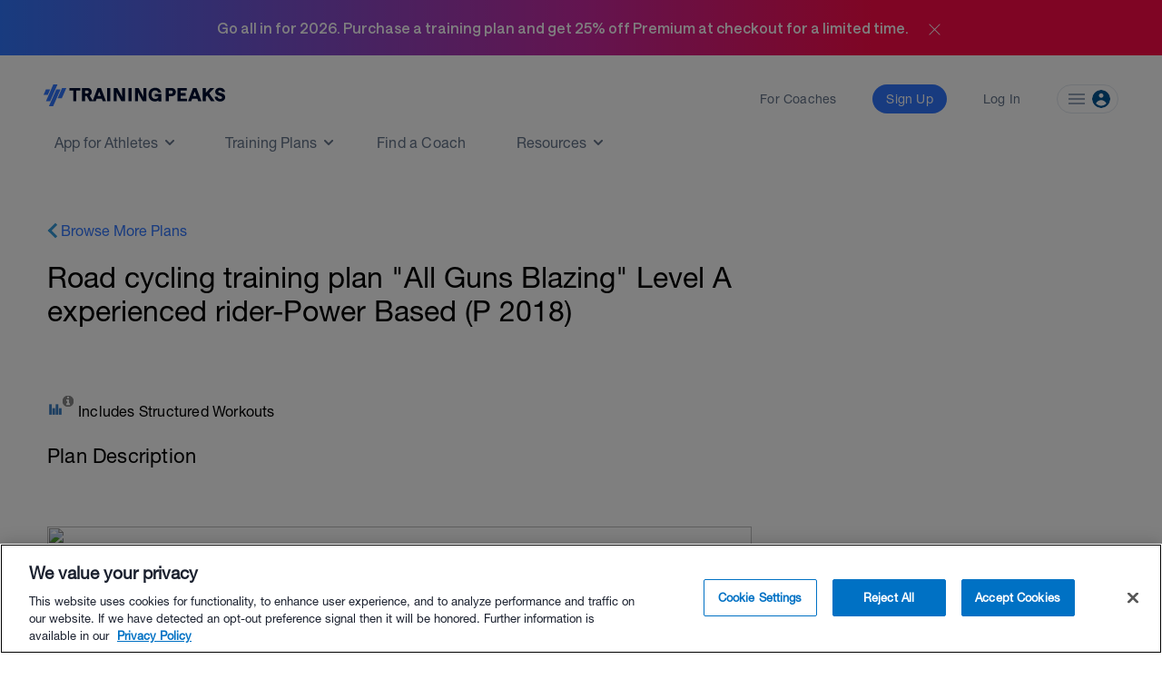

--- FILE ---
content_type: text/html; charset=utf-8
request_url: https://www.trainingpeaks.com/training-plans/cycling/road-cycling/tp-136073/stylesheet.css
body_size: 16737
content:
<!DOCTYPE html>
<html class="no-js" lang="en">
<head>
	<title>Road cycling training plan &quot;All Guns Blazing&quot; Level A experienced rider-Power Based (P 2018) | cycling Training Plan | TrainingPeaks</title>

	<meta name="viewport" content="width=device-width, initial-scale=1.0" />
	<meta charset="utf-8" />
	<meta http-equiv="x-ua-compatible" content="ie=edge">
	<meta name="description" content="h4 .fa font-size 48px line-height 48px color #666 h4 font-size 14px line-height 18px color #666 .hvr hover color #005893!important Getting ready for a" data-react-helmet="true">
	    <script>(function(w,d,s,l,i){w[l]=w[l]||[];w[l].push({'gtm.start':
    new Date().getTime(),event:'gtm.js'});var f=d.getElementsByTagName(s)[0],
    j=d.createElement(s),dl=l!='dataLayer'?'&l='+l:'';j.async=true;j.src=
    'https://www.googletagmanager.com/gtm.js?id='+i+dl;f.parentNode.insertBefore(j,f);
    })(window,document,'script','dataLayer','GTM-W8X7NZG');</script>

	<script src="https://cdn.jsdelivr.net/npm/@eppo/js-client-sdk@latest/dist/eppo-sdk.min.js"></script>
	<script src="/training-plan-assets/lib/unsupported-browser.js"></script>
	<script src="https://assets.trainingpeaks.com/js/common-3.js"></script>
	<script src="https://code.jquery.com/jquery-3.6.0.min.js"integrity="sha256-/xUj+3OJU5yExlq6GSYGSHk7tPXikynS7ogEvDej/m4=" crossorigin="anonymous"></script>
	<script src="/training-plan-assets/lib/tooltipster.bundle.min.js"></script>

	

<meta property="og:title" content="Road cycling training plan &quot;All Guns Blazing&quot; Level A experienced rider-Power Based (P 2018)">
<meta property="og:image" content="https://userdata.trainingpeaks.com/73418/coach-profile/profile-images/636979054089615773-300x300.jpg">
<meta property="og:url" content="https://www.trainingpeaks.com/training-plans/cycling/road-cycling/tp-136073/road-cycling-training-plan-all-guns-blazing-level-a-experienced-rider-power-base">
<meta property="og:type" content="website">

<meta name="twitter:title" content="Road cycling training plan &quot;All Guns Blazing&quot; Level A experienced rider-Power Based (P 2018)">
<meta name="twitter:image" content="https://userdata.trainingpeaks.com/73418/coach-profile/profile-images/636979054089615773-300x300.jpg">
<meta name="twitter:card" content="summary_large_image">

	<link rel="apple-touch-icon" sizes="152x152" href="https://assets.trainingpeaks.com/favicons/apple-touch-icon-152x152.png">

	<link href="/training-plan-assets/favicon.ico" rel="shortcut icon" type="image/x-icon" />
	<link rel="canonical" href="https://www.trainingpeaks.com/training-plans/cycling/road-cycling/tp-136073/stylesheet.css">

	
	<link href="https://assets.trainingpeaks.com/css/trainingpeaks-2.2.8.min.css" rel="stylesheet" />

	<link rel='stylesheet' href='https://tp-front-end.trainingpeaks.com/pattern-library/v5/css/pattern-library-common.css' />
	<script src="https://assets.trainingpeaks.com/js/modernizr-custom.js"></script>
	<link rel="stylesheet" href="/training-plan-assets/css/styles.css" />

	
<script type="text/javascript">
	var _rollbarConfig = {
		accessToken: "14ccf886dcf9481aa5c30327c6a9ec92",
		hostWhiteList: ["https://www.trainingpeaks.com","https://www.dev.trainingpeaks.com","https://www.sandbox.trainingpeaks.com"],
		captureUncaught: true,
		payload: {
            environment: "Production",
            client: {
                javascript: {
                    source_map_enabled: true,
                    code_version: "trunk-9f3add6",
					guess_uncaught_frames: true
                }
            }
		}
	};
	// Rollbar Snippet
	!function(r){function o(n){if(e[n])return e[n].exports;var t=e[n]={exports:{},id:n,loaded:!1};return r[n].call(t.exports,t,t.exports,o),t.loaded=!0,t.exports}var e={};return o.m=r,o.c=e,o.p="",o(0)}([function(r,o,e){"use strict";var n=e(1),t=e(4);_rollbarConfig=_rollbarConfig||{},_rollbarConfig.rollbarJsUrl=_rollbarConfig.rollbarJsUrl||"https://cdnjs.cloudflare.com/ajax/libs/rollbar.js/2.14.4/rollbar.min.js",_rollbarConfig.async=void 0===_rollbarConfig.async||_rollbarConfig.async;var a=n.setupShim(window,_rollbarConfig),l=t(_rollbarConfig);window.rollbar=n.Rollbar,a.loadFull(window,document,!_rollbarConfig.async,_rollbarConfig,l)},function(r,o,e){"use strict";function n(r){return function(){try{return r.apply(this,arguments)}catch(r){try{console.error("[Rollbar]: Internal error",r)}catch(r){}}}}function t(r,o){this.options=r,this._rollbarOldOnError=null;var e=s++;this.shimId=function(){return e},window&&window._rollbarShims&&(window._rollbarShims[e]={handler:o,messages:[]})}function a(r,o){var e=o.globalAlias||"Rollbar";if("object"==typeof r[e])return r[e];r._rollbarShims={},r._rollbarWrappedError=null;var t=new p(o);return n(function(){o.captureUncaught&&(t._rollbarOldOnError=r.onerror,i.captureUncaughtExceptions(r,t,!0),i.wrapGlobals(r,t,!0)),o.captureUnhandledRejections&&i.captureUnhandledRejections(r,t,!0);var n=o.autoInstrument;return(void 0===n||n===!0||"object"==typeof n&&n.network)&&r.addEventListener&&(r.addEventListener("load",t.captureLoad.bind(t)),r.addEventListener("DOMContentLoaded",t.captureDomContentLoaded.bind(t))),r[e]=t,t})()}function l(r){return n(function(){var o=this,e=Array.prototype.slice.call(arguments,0),n={shim:o,method:r,args:e,ts:new Date};window._rollbarShims[this.shimId()].messages.push(n)})}var i=e(2),s=0,d=e(3),c=function(r,o){return new t(r,o)},p=d.bind(null,c);t.prototype.loadFull=function(r,o,e,t,a){var l=function(){var o;if(void 0===r._rollbarDidLoad){o=new Error("rollbar.js did not load");for(var e,n,t,l,i=0;e=r._rollbarShims[i++];)for(e=e.messages||[];n=e.shift();)for(t=n.args||[],i=0;i<t.length;++i)if(l=t[i],"function"==typeof l){l(o);break}}"function"==typeof a&&a(o)},i=!1,s=o.createElement("script"),d=o.getElementsByTagName("script")[0],c=d.parentNode;s.crossOrigin="",s.src=t.rollbarJsUrl,e||(s.async=!0),s.onload=s.onreadystatechange=n(function(){if(!(i||this.readyState&&"loaded"!==this.readyState&&"complete"!==this.readyState)){s.onload=s.onreadystatechange=null;try{c.removeChild(s)}catch(r){}i=!0,l()}}),c.insertBefore(s,d)},t.prototype.wrap=function(r,o,e){try{var n;if(n="function"==typeof o?o:function(){return o||{}},"function"!=typeof r)return r;if(r._isWrap)return r;if(!r._rollbar_wrapped&&(r._rollbar_wrapped=function(){e&&"function"==typeof e&&e.apply(this,arguments);try{return r.apply(this,arguments)}catch(e){var o=e;throw"string"==typeof o&&(o=new String(o)),o._rollbarContext=n()||{},o._rollbarContext._wrappedSource=r.toString(),window._rollbarWrappedError=o,o}},r._rollbar_wrapped._isWrap=!0,r.hasOwnProperty))for(var t in r)r.hasOwnProperty(t)&&(r._rollbar_wrapped[t]=r[t]);return r._rollbar_wrapped}catch(o){return r}};for(var u="log,debug,info,warn,warning,error,critical,global,configure,handleUncaughtException,handleUnhandledRejection,captureDomContentLoaded,captureLoad".split(","),f=0;f<u.length;++f)t.prototype[u[f]]=l(u[f]);r.exports={setupShim:a,Rollbar:p}},function(r,o){"use strict";function e(r,o,e){if(r){var t;"function"==typeof o._rollbarOldOnError?t=o._rollbarOldOnError:r.onerror&&!r.onerror.belongsToShim&&(t=r.onerror,o._rollbarOldOnError=t);var a=function(){var e=Array.prototype.slice.call(arguments,0);n(r,o,t,e)};a.belongsToShim=e,r.onerror=a}}function n(r,o,e,n){r._rollbarWrappedError&&(n[4]||(n[4]=r._rollbarWrappedError),n[5]||(n[5]=r._rollbarWrappedError._rollbarContext),r._rollbarWrappedError=null),o.handleUncaughtException.apply(o,n),e&&e.apply(r,n)}function t(r,o,e){if(r){"function"==typeof r._rollbarURH&&r._rollbarURH.belongsToShim&&r.removeEventListener("unhandledrejection",r._rollbarURH);var n=function(r){var e=r.reason,n=r.promise,t=r.detail;!e&&t&&(e=t.reason,n=t.promise),o&&o.handleUnhandledRejection&&o.handleUnhandledRejection(e,n)};n.belongsToShim=e,r._rollbarURH=n,r.addEventListener("unhandledrejection",n)}}function a(r,o,e){if(r){var n,t,a="EventTarget,Window,Node,ApplicationCache,AudioTrackList,ChannelMergerNode,CryptoOperation,EventSource,FileReader,HTMLUnknownElement,IDBDatabase,IDBRequest,IDBTransaction,KeyOperation,MediaController,MessagePort,ModalWindow,Notification,SVGElementInstance,Screen,TextTrack,TextTrackCue,TextTrackList,WebSocket,WebSocketWorker,Worker,XMLHttpRequest,XMLHttpRequestEventTarget,XMLHttpRequestUpload".split(",");for(n=0;n<a.length;++n)t=a[n],r[t]&&r[t].prototype&&l(o,r[t].prototype,e)}}function l(r,o,e){if(o.hasOwnProperty&&o.hasOwnProperty("addEventListener")){for(var n=o.addEventListener;n._rollbarOldAdd&&n.belongsToShim;)n=n._rollbarOldAdd;var t=function(o,e,t){n.call(this,o,r.wrap(e),t)};t._rollbarOldAdd=n,t.belongsToShim=e,o.addEventListener=t;for(var a=o.removeEventListener;a._rollbarOldRemove&&a.belongsToShim;)a=a._rollbarOldRemove;var l=function(r,o,e){a.call(this,r,o&&o._rollbar_wrapped||o,e)};l._rollbarOldRemove=a,l.belongsToShim=e,o.removeEventListener=l}}r.exports={captureUncaughtExceptions:e,captureUnhandledRejections:t,wrapGlobals:a}},function(r,o){"use strict";function e(r,o){this.impl=r(o,this),this.options=o,n(e.prototype)}function n(r){for(var o=function(r){return function(){var o=Array.prototype.slice.call(arguments,0);if(this.impl[r])return this.impl[r].apply(this.impl,o)}},e="log,debug,info,warn,warning,error,critical,global,configure,handleUncaughtException,handleUnhandledRejection,_createItem,wrap,loadFull,shimId,captureDomContentLoaded,captureLoad".split(","),n=0;n<e.length;n++)r[e[n]]=o(e[n])}e.prototype._swapAndProcessMessages=function(r,o){this.impl=r(this.options);for(var e,n,t;e=o.shift();)n=e.method,t=e.args,this[n]&&"function"==typeof this[n]&&("captureDomContentLoaded"===n||"captureLoad"===n?this[n].apply(this,[t[0],e.ts]):this[n].apply(this,t));return this},r.exports=e},function(r,o){"use strict";r.exports=function(r){return function(o){if(!o&&!window._rollbarInitialized){r=r||{};for(var e,n,t=r.globalAlias||"Rollbar",a=window.rollbar,l=function(r){return new a(r)},i=0;e=window._rollbarShims[i++];)n||(n=e.handler),e.handler._swapAndProcessMessages(l,e.messages);window[t]=n,window._rollbarInitialized=!0}}}}]);
	// End Rollbar Snippet
</script>

	
	<script type="text/javascript">
		window['_sampleWorkoutsData'] = [{"workoutDay":"2017-02-07T00:00:00","workoutId":2,"iconCssClass":"icon-bike","formattedPlannedDuration":"01:15:00","plannedDistance":0,"plannedDistanceUnits":"","plannedTss":48.4,"title":"Small ring ride with spikes every 6 minutes (power)","description":"In your small ring get a good 15-20 minute warm-up in then do the following:\u003Cbr\u003EEvery 6 minutes do one minute at an 100-110% of your FTP. The interval can be on a climb or on the flats as long as the target power is reached.\u003Cbr\u003ELeave 15 minutes at the end of the ride for a cool down.","hasStructure":true,"polylineSvgPoints":"0 1000, 0 636, 267 636, 267 1000, 267 0, 280 0, 280 1000, 280 500, 360 500, 360 1000, 360 0, 373 0, 373 1000, 373 500, 453 500, 453 1000, 453 0, 467 0, 467 1000, 467 500, 547 500, 547 1000, 547 0, 560 0, 560 1000, 560 500, 640 500, 640 1000, 640 0, 653 0, 653 1000, 653 500, 733 500, 733 1000, 733 0, 747 0, 747 1000, 747 636, 1000 636, 1000 1000"},{"workoutDay":"2017-02-08T00:00:00","workoutId":5,"iconCssClass":"icon-crosstrain","formattedPlannedDuration":"00:30:00","plannedDistance":0,"plannedDistanceUnits":"","plannedTss":0,"title":"Core Workout of Choice","description":"","hasStructure":false,"polylineSvgPoints":""},{"workoutDay":"2017-02-08T00:00:00","workoutId":2,"iconCssClass":"icon-bike","formattedPlannedDuration":"01:15:00","plannedDistance":0,"plannedDistanceUnits":"","plannedTss":33.2,"title":"Rollers or Flat ride w/spin-ups (power)","description":"On a course of your choice do 5x1 minute spin-ups. The spin-ups will start by shifting into one gear easier than what feels natural, spin this for 20 seconds then shift into an easier gear. Continue to shift every 20 seconds for the duration of the interval.\u003Cbr\u003E\u003Cbr\u003EThe idea is to train your legs to produce power even at the highest RPM ranges. Really try to keep your body relaxed and the pressure on the pedals.","hasStructure":true,"polylineSvgPoints":"0 1000, 0 556, 533 556, 533 1000, 533 167, 538 167, 538 1000, 538 78, 542 78, 542 1000, 542 0, 547 0, 547 1000, 547 389, 613 389, 613 1000, 613 167, 618 167, 618 1000, 618 78, 622 78, 622 1000, 622 0, 627 0, 627 1000, 627 389, 693 389, 693 1000, 693 167, 698 167, 698 1000, 698 78, 702 78, 702 1000, 702 0, 707 0, 707 1000, 707 389, 773 389, 773 1000, 773 167, 778 167, 778 1000, 778 78, 782 78, 782 1000, 782 0, 787 0, 787 1000, 787 389, 853 389, 853 1000, 853 167, 858 167, 858 1000, 858 78, 862 78, 862 1000, 862 0, 867 0, 867 1000, 867 556, 1000 556, 1000 1000"},{"workoutDay":"2017-02-09T00:00:00","workoutId":2,"iconCssClass":"icon-bike","formattedPlannedDuration":"01:45:00","plannedDistance":0,"plannedDistanceUnits":"","plannedTss":106.5,"title":"Alternating Tempo, 20 minutes, CP45-60","description":"Alternating Tempo: On a flat road, Warm up well. Once warmed-up ride 18 minutes, alternating from CP60/100 FTP to CP45/110 FTP every 6 minutes. 85-100 rpm.\u003Cbr\u003E\u003Cbr\u003ECP=Critical Power: The amount of time you can maintain at a given intensity. Example, CP60 would be the max effort you could maintain for 60 minutes.","hasStructure":true,"polylineSvgPoints":"0 1000, 0 636, 267 636, 267 1000, 267 91, 347 91, 347 1000, 347 0, 427 0, 427 1000, 427 91, 507 91, 507 1000, 507 318, 733 318, 733 1000, 733 636, 1000 636, 1000 1000"},{"workoutDay":"2017-02-10T00:00:00","workoutId":2,"iconCssClass":"icon-bike","formattedPlannedDuration":"03:15:00","plannedDistance":0,"plannedDistanceUnits":"","plannedTss":152.3,"title":"Slow burn\u002Bclimb","description":"Zone 2 @ 80-85 rpm\u0027s avg with 5 miles of mild climbing.","hasStructure":true,"polylineSvgPoints":"0 1000, 0 467, 103 467, 103 1000, 103 0, 769 0, 769 1000, 769 467, 1000 467, 1000 1000"},{"workoutDay":"2017-02-11T00:00:00","workoutId":2,"iconCssClass":"icon-bike","formattedPlannedDuration":"03:40:00","plannedDistance":0,"plannedDistanceUnits":"","plannedTss":132.4,"title":"Endurance Combo (low rpm)","description":"Warm-up in small ring for 30-45 minutes.\u003Cbr\u003EOn flat to slightly rolling course do the following:\u003Cbr\u003EIn your big ring, shift between a normal gear at 88-92 rpms and one to two gears harder at 80-84 rpm\u0027s. Shift every 4-6 minutes. Continue shifting between gears for 1 hr. Your power will and should spike when using your larger gearing.","hasStructure":true,"polylineSvgPoints":"0 1000, 0 500, 205 500, 205 1000, 205 0, 232 0, 232 1000, 232 0, 250 0, 250 1000, 250 0, 277 0, 277 1000, 277 0, 295 0, 295 1000, 295 0, 323 0, 323 1000, 323 0, 341 0, 341 1000, 341 0, 368 0, 368 1000, 368 0, 386 0, 386 1000, 386 0, 414 0, 414 1000, 414 0, 432 0, 432 1000, 432 0, 459 0, 459 1000, 459 0, 477 0, 477 1000, 477 500, 1000 500, 1000 1000"},{"workoutDay":"2017-02-12T00:00:00","workoutId":2,"iconCssClass":"icon-bike","formattedPlannedDuration":"03:15:00","plannedDistance":0,"plannedDistanceUnits":"","plannedTss":117.1,"title":"3five short tempo","description":"After a good warm up attack at a high endurance speed. Drive hard into corners, sprint over the top of the hills etc. The key to this workout is to maintain a good tempo through the entire effort, even after making a gut busting push over the crest of a climb. Max effort should be high zone 4!\u003Cbr\u003EYou will do 3x5 minute intervals. The rest phase is up to you; just make sure you are rested well enough to put in a good 5 minute interval.","hasStructure":true,"polylineSvgPoints":"0 1000, 0 619, 231 619, 231 1000, 231 0, 256 0, 256 1000, 256 476, 333 476, 333 1000, 333 0, 359 0, 359 1000, 359 476, 436 476, 436 1000, 436 0, 462 0, 462 1000, 462 476, 538 476, 538 1000, 538 619, 1000 619, 1000 1000"}];
		window['_planStartDate'] = "2017-02-06T00:00:00";
		window['_planLength'] = 12;
	</script>

	<script type="application/ld+json" id="plan-linked-data">

		{
		"@context": "http://schema.org",
		"@type": "Product",
		"name": "Road cycling training plan &quot;All Guns Blazing&quot; Level A experienced rider-Power Based (P 2018)",
		"sku": "TP-136073",
		"description": "h4 .fa {font-size:48px;line-height:48px;color:#666;}h4{font-size:14px;line-height:18px;color:#666;}.hvr:hover{color:#005893!important;}Getting ready for a Grand Fondo? This plan will train you for your next Grand Fondo in just 12 weeksJust how strong, fast and epic can you be!? Good news, we have created a training plan to find out the answer. As Phil Liggett would say &#x201C;prepare to reach deep into your bag of courage&#x201D;, this plan is designed to push you and takes into account that you have the time, lifestyle and health needed to make cycling your main focus for the duration of the plan. This plan will focus on the big 3 elements of successful all-around cycling performance: endurance, climbing and power at threshold/FTP. We encourage you to use this plan after a successful build period as you start to pursue your top form&quot;It never gets easy, you only get faster!&#x201D; Greg Lemond To some these words are daunting, to you, these words are inspirational. As a cyclist, you like a challenge, you like to push and you certainly want to go faster! This plan has been prepared for experienced competitive riders (40&#x2B; years old) that have the time required to achieve their ultimate fitness. Through the course of this training program you will be challenged, pushed and reworded with a new level of fitness perfect to apply to your next big event.Get Started NowDownload Detailed Plan Brief Push yourself Take advantage of new training tech&#x9;Start TrainingPlan Features:Complete workout calendar Reusable Power Friendly Built with Workout Builder Filled with heart",
		"category": "cycling training plan",
		"url": "https://www.trainingpeaks.com/training-plans/cycling/road-cycling/tp-136073/road-cycling-training-plan-all-guns-blazing-level-a-experienced-rider-power-base",
		"offers": {
		"@type": "Offer",
		"url": "https://www.trainingpeaks.com/training-plans/cycling/road-cycling/tp-136073/road-cycling-training-plan-all-guns-blazing-level-a-experienced-rider-power-base",
		"price": "150.0",
		"priceCurrency": "USD",
		"availability": "http://schema.org/InStock"
		}
		}
	</script>



	<script type="text/javascript">
	var TpAppConfig = (function() {

		var config = {
			"homeSecureUrl": 'https://home.trainingpeaks.com',
			"tpApiUrlBase": 'https://tpapi.trainingpeaks.com'
		}

		return {
			getHomeSecureUrl: function () {
				return config.homeSecureUrl;
			},
			getTpApiUrlBase: function() {
				return config.tpApiUrlBase;
			}
		};
	})();
</script>


	<meta id="EPPO_API_KEY" name="EppoApiKey" content="zFd-Va4dAEmnA9qF4S4-ajfpBLnHT1DhdtdBW1K6MT8" />

</head>


<body class="no-js training-plan" style="font-family: HNR, sans-serif;">
		    <noscript><iframe src="https://www.googletagmanager.com/ns.html?id=GTM-W8X7NZG"
    height="0" width="0" style="display:none;visibility:hidden"></iframe></noscript>

		<tp-scheduled-component
			class="u-block"
			timezone="MT"
			display-until="2026-01-31T23:59:59.000-07:00"
			display-after="2025-11-17T00:00:00.000-07:00">
				<div id="pencil-banner" class="u-min-w-full u-flex u-justify-center u-items-center u-h-0 u-transition-height u-duration-500 u-ease-in-out" style="background: linear-gradient(90deg, #3177FF 0%, #C729A1 50%, #FF0B49 75%)">
    <h1 class="u-text-white u-font-bold">Go all in for 2026. Purchase a training plan and get 25% off Premium at checkout for a limited time.</h1>
    <div id="close-icon" onclick="closePencilBanner()" class="u-cursor-pointer u-pl-4 u-pt-1">
        <svg width="25" height="25" viewBox="0 0 25 25" fill="none" xmlns="http://www.w3.org/2000/svg">
            <mask id="mask0_4_1573" style="mask-type:alpha" maskUnits="userSpaceOnUse" x="0" y="0" width="25" height="25">
            <rect x="0.5" y="0.5" width="24" height="24" fill="#D9D9D9"/>
            </mask>
            <g mask="url(#mask0_4_1573)">
            <path d="M12.5002 13.208L7.25397 18.454C7.16047 18.5476 7.04572 18.5976 6.90972 18.604C6.77389 18.6105 6.6528 18.5605 6.54647 18.454C6.43997 18.3476 6.38672 18.2297 6.38672 18.1002C6.38672 17.9707 6.43997 17.8528 6.54647 17.7465L11.7925 12.5002L6.54647 7.25397C6.4528 7.16047 6.4028 7.04572 6.39647 6.90972C6.38997 6.77389 6.43997 6.6528 6.54647 6.54647C6.6528 6.43997 6.77072 6.38672 6.90022 6.38672C7.02972 6.38672 7.14764 6.43997 7.25397 6.54647L12.5002 11.7925L17.7465 6.54647C17.84 6.4528 17.9547 6.4028 18.0907 6.39647C18.2266 6.38997 18.3476 6.43997 18.454 6.54647C18.5605 6.6528 18.6137 6.77072 18.6137 6.90022C18.6137 7.02972 18.5605 7.14764 18.454 7.25397L13.208 12.5002L18.454 17.7465C18.5476 17.84 18.5976 17.9547 18.604 18.0907C18.6105 18.2266 18.5605 18.3476 18.454 18.454C18.3476 18.5605 18.2297 18.6137 18.1002 18.6137C17.9707 18.6137 17.8528 18.5605 17.7465 18.454L12.5002 13.208Z" fill="white"/>
            </g>
        </svg>
    </div>
</div>

<script>
    function closePencilBanner() {
        const pencilBanner = document.getElementById('pencil-banner');
        pencilBanner.classList.remove('u-h-fit', 'u-p-4');
        pencilBanner.classList.add('u-h-0');
        sessionStorage.setItem('hideBundleBanner', true);
    }
    document.addEventListener('DOMContentLoaded', function () {
        const pencilBanner = document.getElementById('pencil-banner');
        if (!pencilBanner) {return;}
                // Check sessionStorage for hideBundleBanner flag
        const hideBundleBanner = sessionStorage.getItem('hideBundleBanner');
        if (hideBundleBanner!=='true') {
            pencilBanner.classList.remove('u-h-0');
            pencilBanner.classList.add('u-h-fit', 'u-p-4');
        }
    });  </script>

		</tp-scheduled-component>
	<div class="wrapper">




		<style>

  @media (min-width: 0px) { :root { --header-size: 5.5rem; } }

  @media (min-width: 768px) { :root { --header-size: 8.5rem; } }

  #navigation-wrapper { min-height: var(--header-size); }

  main { margin-top: calc(-1 * var(--header-size)) !important; }

  body:not(.has-hero-banner) main{
    padding-top: calc(0.8 * var(--header-size)) !important;
  }
</style>

<div id="navigation-wrapper" class="u-z-10">
  <tp-header authenticated="false" class="light-bg" app-tp-uri="/launch-app">
    <div id="navigation-slot-wrapper" class="u-flex">
      <p class="toggle-navigation"></p>
    </div>
  </tp-header>
  <tp-sidebar><tp-nav-menu></tp-nav-menu></tp-sidebar>
</div>

		



<div class="detail-wrapper u-mx-auto sm:u-px-4">

	<div class="main-detail-content">

			<div class="u-block md:u-hidden u-px-4">
				<a href="/training-plans/cycling/road-cycling" class="store-link-container tp-chevron-left u-text-tp-blue">Browse More Plans</a>
				<h1 class="plan-title u-mt-6 u-mb-3 md:u-mb-6 u-type-headline-2">Road cycling training plan &quot;All Guns Blazing&quot; Level A experienced rider-Power Based (P 2018)</h1>
			</div>

		<div class="u-grid__row md:u-mt-4 lg:u-mt-10 u-mx-0">

			<div class="u-grid__col u-grid__col-12 md:u-grid__col-8">

				<div class="u-hidden md:u-block">
					<div class="plan-title-container u-pb-2 u-mt-9 sm:u-mt-0 u-pb-2 u-pt-3">
						<a href="/training-plans/cycling/road-cycling" class="store-link-container tp-chevron-left u-text-tp-blue">Browse More Plans</a>
						<h1 class="plan-title u-mt-6 u-mb-3 md:u-mb-6 u-text-xl lg:u-text-h3-medium">Road cycling training plan &quot;All Guns Blazing&quot; Level A experienced rider-Power Based (P 2018)</h1>
					</div>
				</div>

				<div class="plan-details-container u-mt-8 md:u-mt-16 sm:u-mt-1">
					<div class="row u-block md:u-hidden mobile-plan-quickview u-mt-4 u-px-4 sm:u-px-0">
						



	<div class="u-mt-4">
		<span class="tooltipster-tooltip below" data-tooltip-content='#deviceCompatibleToolTipContent' data-tooltipster-side="bottom">
			<span class="compatible-filter-icon"></span>
			<i class="info-icon--right "></i>
		</span>
		<span class="u-type-body-2">Includes Structured Workouts</span>
	</div>
	
<div class="tooltip_templates">
	<div id="deviceCompatibleToolTipContent">
		<p>Structured Workouts automatically sync with compatible devices and guide you through workouts in real time.</p>
		<br />
		<a class="u-text-tp-blue u-underline" href="https://help.trainingpeaks.com/hc/en-us/articles/115000325647-Structured-Workout-Export" target="_blank">Learn More about Structured Workouts.</a>
	</div>
</div>


						

<div class="mdl-card">
    <div class="content-section u-mb-5">
        <h3 class="heading font-heavy">Author</h3>
        <p class="content u-mt-1">Roger Rilling</p>
        <a href="https://www.trainingpeaks.com/coach/stollercycling-cycling-personalized-endurance-training-plans#trainingplans" target="_blank"class="u-text-tp-blue">All plans by this Coach</a>
    </div>

        


    <div class="content-section sm:u-mb-5">
        <h3 class="heading font-heavy">Length</h3>
        <p class="content u-mt-1">12 Weeks</p>
    </div>
</div>

					</div>


					<div class="plan-detail-summary plan-detail-section u-mb-1 ">

						<div class="u-hidden md:u-block">
							



	<div class="u-mt-4">
		<span class="tooltipster-tooltip below" data-tooltip-content='#deviceCompatibleToolTipContent' data-tooltipster-side="bottom">
			<span class="compatible-filter-icon"></span>
			<i class="info-icon--right "></i>
		</span>
		<span class="u-type-body-2">Includes Structured Workouts</span>
	</div>
	
<div class="tooltip_templates">
	<div id="deviceCompatibleToolTipContent">
		<p>Structured Workouts automatically sync with compatible devices and guide you through workouts in real time.</p>
		<br />
		<a class="u-text-tp-blue u-underline" href="https://help.trainingpeaks.com/hc/en-us/articles/115000325647-Structured-Workout-Export" target="_blank">Learn More about Structured Workouts.</a>
	</div>
</div>


						</div>

							<h3 class="detail-section-title u-type-headline-3 u-mt-2">Plan Description</h3>
						<div class="detail-section-container u-type-body-2 user-content">
							<p><!DOCTYPE html><html><head><link type="text/css" rel="stylesheet" href="stylesheet.css"/><title></title><br /><style>h4 .fa {font-size:48px;line-height:48px;color:#666;}<br />h4{font-size:14px;line-height:18px;color:#666;}<br />.hvr:hover{color:#005893!important;}<br /></style></head><br /><body><br /><div class="left"></div><br /><div class="right"><div class="text-center"><p class="fontcolor-medium text-justify"><img src="http://rrtechnosolutions.in/images/banner_pic.jpg" style="width:100%; height:200px;"></p><br /><h1>Getting ready for a Grand Fondo?</h1>               <br /><h4>This plan will train you for your next Grand Fondo in just 12 weeks</h4><br /><p class="fontcolor-medium text-justify">Just how strong, fast and epic can you be!? Good news, we have created a training plan to find out the answer. As Phil Liggett would say “prepare to reach deep into your bag of courage”, this plan is designed to push you and takes into account that you have the time, lifestyle and health needed to make cycling your main focus for the duration of the plan. This plan will focus on the big 3 elements of successful all-around cycling performance: endurance, climbing and power at threshold/FTP. We encourage you to use this plan after a successful build period as you start to pursue your top form</p><br /></div><div class="text-center"><h4>"It never gets easy, you only get faster!” Greg Lemond </h4><p class="fontcolor-medium text-justify"> To some these words are daunting, to you, these words are inspirational. As a cyclist, you like a challenge, you like to push and you certainly want to go faster! </p><br /><p class="fontcolor-medium text-justify"><strong>This plan has been prepared for experienced competitive riders (40+ years old)</strong> that have the time required to achieve their ultimate fitness. Through the course of this training program you will be challenged, pushed and reworded with a new level of fitness perfect to apply to your next big event.</p><br /><h1 style="width:100%;float:left;padding:5% 0 0 0;"><a href="http://www.trainingpeaks.com/training-plans.html" class="hvr" style="color:#666;text-decoration:underline;">Get Started Now</a></h1><br /><h3 style="width:100%;float:left;padding:5% 0 0 0;"><a href="http://www.trainingpeaks.com/training-plans.html" class="hvr" style="color:#666;text-decoration:none;">Download Detailed Plan Brief</a></h3></div><br /><div class="bg" style="background:url('http://rrtechnosolutions.in/images/ep_naturalwhite.png');border-radius: 4px;float: left;margin: 0 0 5%;padding: 2%;width: 100%;"><br /><ul style="margin:0px;"><br />	<li style="width:100%; float:left; list-style:none;"><br />		<p><iframe width="100%" height="350" src="https://www.youtube.com/embed/uRHj69bdPlA" frameborder="0" allowfullscreen></iframe></p><br />		<h4 style="color:#666;">Push yourself</h4><br />		<p style="color:#666; margin:0;">Take advantage of new training tech</p><br />	</li><br /></ul></div><br /><div class="text-center"><h1 style="width:100%;float:left;padding:5% 0 0 0;margin-bottom:30px;"><a href="http://www.trainingpeaks.com/training-plans.html" class="hvr" style="color:#666;text-decoration:underline;">Start Training</a></h1><p><h1 class="text-center" style="color:#666;">Plan Features:</h1></p></div><br /><ul style="margin:0px;"><br /><li style="width:20%;float:left; list-style:none;"><h4 class="text-center"><i class="fa fa-calendar"></i><br/><br/>Complete <br/>workout <br/>calendar </h4></li><li style="width:20%;float:left; list-style:none;"><h4 class="text-center"><i class="fa fa-recycle"></i><br/><br/>Reusable </h4></li><li style="width:20%;float:left; list-style:none;"><h4 class="text-center"><i class="fa fa-power-off"></i><br/><br/>Power <br/>Friendly </h4></li><li style="width:20%;float:left; list-style:none;"><h4 class="text-center"><i class="fa fa-bar-chart"></i><br/><br/>Built with <br/>Workout Builder </h4></li><li style="width:20%;float:left; list-style:none;"><h4 class="text-center"><i class="fa fa-heart"></i><br/><br/>Filled with <br/> heart </h4></li><br /></ul><br /><p class="fontcolor-medium text-center" style="width:100%;floa</p>
						</div>
					</div>

					
<section class="u-flex u-flex-col u-justify-center u-mt-8 u-mb-10">
    <h3 class="u-type-headline-3 u-mb-8 u-text-center u-text-grey-80">How it Works</h3>
    <div class="u-flex u-justify-evenly u-mb-8 u-mx-5 u-flex-col md:u-flex-row u-items-center">
        <div class="u-flex u-flex-col u-items-center md:u-px-4 md:u-mb-0 u-w-56 md:u-w-1/3 u-mb-8">
            <img class="u-mb-2" src="/training-plan-assets/images/load-plan.svg" alt="" style="height: 48px"/>
            <span class="u-type-overline u-text-grey-80 u-text-center u-mb-2">Load Your Plan</span>
            <p class="u-type-caption u-text-grey-60 u-text-center">Quickly view upcoming workouts in the TrainingPeaks app.</p>
        </div>
        <div class="u-flex u-flex-col u-items-center md:u-px-4 md:u-mb-0 u-w-56 md:u-w-1/3 u-mb-8">
            <img class="u-mb-2" src="/training-plan-assets/images/analyze-plan.svg" alt="" style="height: 48px"/>
            <span class="u-type-overline u-text-grey-80 u-text-center u-mb-2">Workout and Analyze</span>
            <p class="u-type-caption u-text-grey-60 u-text-center">Upload completed workouts from your favorite tracking app or device.</p>
        </div>
        <div class="u-flex u-flex-col u-items-center md:u-px-4 md:u-mb-0 u-w-56 md:u-w-1/3 ">
            <img class="u-mb-2" src="/training-plan-assets/images/track-progress.svg" alt="" style="height: 48px"/>
            <span class="u-type-overline u-text-grey-80 u-text-center u-mb-2">Track Your Progress</span>
            <p class="u-type-caption u-text-grey-60 u-text-center">Get feedback, stay on top of your training and perform at your best.</p>
        </div>
    </div>
    <a class="u-type-caption u-mx-auto u-underline u-text-tp-blue" href="https://www.trainingpeaks.com/athlete-features" target="_blank">Learn More</a>
</section>




					<h3 class="detail-section-title u-type-headline-3 u-mt-2 u-mb-3">Training Plan Sample Week</h3>

					<div class="plan-sample-workout-carousel">
						<div id="sample-workouts" class="sample-workouts" id="sample_workouts"></div>
					</div>

						<h3 class="detail-section-title u-type-headline-3 detail-section-container">Stats</h3>

						<div class="detail-section-container">
							

<h4 class="u-mb-3">Average Weekly Breakdown</h4>

<div class="u-block md:u-hidden">
	<table class="table-auto u-w-full">
		<thead>
			<tr>
				<th>Workouts</th>
				<th class="u-text-right">Weekly Average</th>
				<th class="u-text-right">Longest Workout</th>
			</tr>
		</thead>
		<tbody>

			<tr>
				<td class="u-pl-3">
					<div class="u-flex 	u-items-center">
						<span class="u-type-subtitle-2">
							<span class="u-uppercase">Bike</span>
							<span class="u-mr-1">x</span>6
						</span>
					</div>
				</td>
				<td class="u-text-right u-break-word" >13:32:00</td>
				<td class="u-text-right u-pr-3 u-break-word" >05:15:00</td>

			</tr>
			<tr>
				<td class="u-pl-3">
					<div class="u-flex 	u-items-center">
						<span class="u-type-subtitle-2">
							<span class="u-uppercase">X-Train</span>
							<span class="u-mr-1">x</span>2
						</span>
					</div>
				</td>
				<td class="u-text-right u-break-word" >00:45:00</td>
				<td class="u-text-right u-pr-3 u-break-word" >00:30:00</td>

			</tr>
			<tr>
				<td class="u-pl-3">
					<div class="u-flex 	u-items-center">
						<span class="u-type-subtitle-2">
							<span class="u-uppercase">Day Off</span>
							<span class="u-mr-1">x</span>1
						</span>
					</div>
				</td>
				<td class="u-text-right u-break-word" >&#x2014;&#x2014;</td>
				<td class="u-text-right u-pr-3 u-break-word" >&#x2014;&#x2014;</td>

			</tr>
		</tbody>
	</table>
</div>

<div class="u-hidden md:u-block">
	<table class="u-table-auto u-w-full">
		<thead>
			<tr>
				
				<th class="u-w-72">Workouts Per Week</th>
				<th class=""></th>
				<th class="u-m-8 u-w-96 u-text-center  ">Weekly Average</th>
				<th class="u-w-72 u-text-center  ">Longest Workout</th>
			</tr>
		</thead>
		<tbody>

			<tr>
				<td class="">
					<div class="u-flex u-w-72 u-items-center">
						<tp-sport-icon class="sport-icon u-mr-2 u-hidden md:u-inline-block" colored sport='bike'></tp-sport-icon>
						<span class="u-type-subtitle-2 u-uppercase">Bike</span>
					</div>
				</td>
				<td class="u-pl-4 u-w-2/5  ">
						<span class="workout-dot bike"></span>
						<span class="workout-dot bike"></span>
						<span class="workout-dot bike"></span>
						<span class="workout-dot bike"></span>
						<span class="workout-dot bike"></span>
						<span class="workout-dot bike"></span>
				</td>
				<td class=" u-text-center u-break-word " >13:32:00</td>
				<td class=" u-text-center u-break-word " >05:15:00</td>

			</tr>
			<tr>
				<td class="">
					<div class="u-flex u-w-72 u-items-center">
						<tp-sport-icon class="sport-icon u-mr-2 u-hidden md:u-inline-block" colored sport='crosstrain'></tp-sport-icon>
						<span class="u-type-subtitle-2 u-uppercase">X-Train</span>
					</div>
				</td>
				<td class="u-pl-4 u-w-2/5  ">
						<span class="workout-dot x-train"></span>
						<span class="workout-dot x-train"></span>
				</td>
				<td class=" u-text-center u-break-word " >00:45:00</td>
				<td class=" u-text-center u-break-word " >00:30:00</td>

			</tr>
			<tr>
				<td class="">
					<div class="u-flex u-w-72 u-items-center">
						<tp-sport-icon class="sport-icon u-mr-2 u-hidden md:u-inline-block" colored sport='rest'></tp-sport-icon>
						<span class="u-type-subtitle-2 u-uppercase">Day Off</span>
					</div>
				</td>
				<td class="u-pl-4 u-w-2/5  ">
						<span class="workout-dot dayoff"></span>
				</td>
				<td class=" u-text-center u-break-word " >&#x2014;&#x2014;</td>
				<td class=" u-text-center u-break-word " >&#x2014;&#x2014;</td>

			</tr>
		</tbody>
	</table>
</div>
						</div>
						<hr />
						<div class="detail-section-container">
							

	<div class="weekly-duration-chart" data-chart-data="[{&quot;label&quot;:&quot;Duration (Hours)&quot;,&quot;data&quot;:[[1,14.92],[2,15.92],[3,16.25],[4,9.5],[5,12.75],[6,16.33],[7,17.08],[8,8.75],[9,15.25],[10,16],[11,18.5],[12,10.75]],&quot;color&quot;:&quot;#1958a2&quot;}]">
		<h4 class="chart-title"> Training Load By Week </h4>
		<br />
		<div class="row">
			<div class="chart"></div>
		</div>
	</div>

						</div>
						<div class="detail-section-container">
							
<div class="u-flex  details-author-profile user-content">

		<div class="columns u-flex-initial u-w-48  author-image-container u-pl-0">
			<img src="https://userdata.trainingpeaks.com/73418/coach-profile/profile-images/636979054089615773-300x300.jpg" class="author-image" />
		</div>
	<div class="columns u-flex-auto small-9 u-w-64  author-summary">
		<h3 class="u-type-headline-3 author-name u-mb-2 u-mx-4 u-pb-2">Roger Rilling</h3>
			<div class="company-name u-font-hnl u-m-4">Stoller Cycling</div> 
		<div class="summary u-m-4">
			<p>Stoller trains passionate enthusiasts, of all levels, who love to ride. We balance your professional and cycling life with our customized and pre-designed training plans. One-on-one training includes open contact with coaches, unlimited changes to your schedule, data analysis and more. We also curate your events so that you can challenge yourself and grow as a rider. Our pre-designed training plans are perfect for short-term training. Take the next step, train with us and achieve your goals!</p>

		</div>

		<div class="u-mt-8 u-m-4">
			<a href="https://www.trainingpeaks.com/coach/stollercycling-cycling-personalized-endurance-training-plans#trainingplans" class="u-text-tp-blue">View all Training Plans by this Coach</a>
		</div>
	</div>
</div>

						</div>

					<div class="detail-section-container row u-block md:u-hidden mobile-plan-quickview u-mt-2 u-mb-6">
						<hr class="u-mb-7" />
						

<section>
	<ul class="u-ml-5">
			<li class="u-type-body-3 u-mb-4">This plan includes a <b>Free Basic TrainingPeaks Account.</b></li>
			<li class="u-type-body-3 u-mb-4">Access your training plan anywhere on the TrainingPeaks mobile and desktop apps.</li>
			<li class="u-type-body-3 u-mb-4">Track your performance with robust data tracking and detailed graphs.</li>
			<li class="u-type-body-3 u-mb-4">Plan for your event in the TrainingPeaks calendar.</li>
			<li class="u-type-body-3 u-mb-4">Track your weight, sleep, hours, fatigue and stress while you train.</li>
			<li class="u-type-body-3 u-mb-4">Completed workouts sync with popular apps like Garmin and Wahoo. <a class='u-type-body-3 u-text-tp-blue u-underline' href='https://help.trainingpeaks.com/hc/en-us/articles/204070114-What-Devices-are-Compatible-with-TrainingPeaks-' target='_blank'>Learn More</a></li>
			<li class="u-type-body-3 ">If plan includes Structured Workouts, then planned workouts sync to compatible devices and guide you through workouts in real time. <a class='u-type-body-3 u-text-tp-blue u-underline' href='https://help.trainingpeaks.com/hc/en-us/articles/360001652912-Structured-Workout-Builder-Device-and-App-compatibility' target='_blank'>Learn More</a></li>
	</ul>
</section>

						<hr class="u-my-7"/>
						
<section class="refund-policy md:u-mb-3">
	<p class="u-type-headline-6 u-uppercase u-font-hnb u-mt-3 u-mb-3">Refund Policy<span class="u-ml-3 verified-check-mark"></span></p>
	<p class="u-type-body-1">This plan is protected by our <a href="https://help.trainingpeaks.com/hc/en-us/articles/204071924-Peaksware-Satisfaction-Guarantee-Refund-Policy" class="u-text-tp-blue" target="_blank">Refund Policy</a> and may, with the author's approval, be exchanged for a plan of equal value from the same author.</p>
			<a href="https://www.trainingpeaks.com/coach/stollercycling-cycling-personalized-endurance-training-plans?planId=TP-136073&amp;planTitle=Road cycling training plan &quot;All Guns Blazing&quot; Level A experienced rider-Power Based (P 2018)#contact" class="u-text-tp-blue" target="_blank">Still have questions about this plan?</a>
</section>

					</div>

					<div class="md:u-hidden u-p-4">
						
<!-- Before Promotion -->
<tp-scheduled-component	timezone="MT" display-until="2025-11-17T00:00:00.000-07:00">
	<div class="plan-premium-promo u-mb-5 u-pb-8 u-pt-5 u-px-8 u-text-white">
		<div class="u-mb-3 u-flex u-flex-wrap">
			<img class="u-mr-2" src="/training-plan-assets/images/tp_premium_hash.svg" />
		</div>
		<p class="u-type-headline-1 u-tracking-wide promo-header">Bundle Premium—</p>
		<p class="u-mb-3 u-type-headline-1 u-tracking-wide promo-header">Save 20%</p>
		<p class="u-mb-3 u-type-body-2 u-text-sm u-tracking-wider">Premium unlocks smarter training with advanced analytics, TrainingPeaks Virtual, and Structured Strength to give you deeper insights and data-backed results.</p>
		<div class="u-mb-4">
			<img src="/training-plan-assets/images/running_stats_promo.png" />
		</div>
		<p class="u-type-caption u-text-2xs u-tracking-wider">$107.99 USD for the first year, billed yearly.</p>
	</div>
</tp-scheduled-component>

<!-- During Promotion -->
<tp-scheduled-component timezone="MT" display-until="2026-01-31T23:59:59.000-07:00" display-after="2025-11-17T00:00:00.000-07:00">
	<div class="plan-premium-promo u-mb-5 u-pb-8 u-pt-5 u-px-8 u-text-white">
		<div class="u-mb-3 u-flex u-flex-wrap">
			<img class="u-mr-2" src="/training-plan-assets/images/tp_premium_hash.svg" />
		</div>
		<p class="u-type-headline-1 u-tracking-wide promo-header">Bundle Premium—</p>
		<p class="u-mb-3 u-type-headline-1 u-tracking-wide promo-header">Save 25%</p>
		<p class="u-mb-3 u-type-body-2 u-text-sm u-tracking-wider">Premium unlocks smarter training with advanced analytics, TrainingPeaks Virtual, and Structured Strength to give you deeper insights and data-backed results.</p>
		<div class="u-mb-4">
			<img src="/training-plan-assets/images/running_stats_promo.png" />
		</div>
		<p class="u-type-caption u-text-2xs u-tracking-wider">$101.24 USD for the first year, billed yearly.</p>
	</div>
</tp-scheduled-component>

<!-- After Promotion -->
<tp-scheduled-component timezone="MT" display-after="2026-01-31T23:59:59.000-07:00">
	<div class="plan-premium-promo u-mb-5 u-pb-8 u-pt-5 u-px-8 u-text-white">
		<div class="u-mb-3 u-flex u-flex-wrap">
			<img class="u-mr-2" src="/training-plan-assets/images/tp_premium_hash.svg" />
		</div>
		<p class="u-type-headline-1 u-tracking-wide promo-header">Bundle Premium—</p>
		<p class="u-mb-3 u-type-headline-1 u-tracking-wide promo-header">Save 20%</p>
		<p class="u-mb-3 u-type-body-2 u-text-sm u-tracking-wider">Premium unlocks smarter training with advanced analytics, TrainingPeaks Virtual, and Structured Strength to give you deeper insights and data-backed results.</p>
		<div class="u-mb-4">
			<img src="/training-plan-assets/images/running_stats_promo.png" />
		</div>
		<p class="u-type-caption u-text-2xs u-tracking-wider">$107.99 USD for the first year, billed yearly.</p>
	</div>
</tp-scheduled-component>
					</div>
				</div>
			</div>

			<aside class="sidebar u-grid__col sm:u-grid__col-12 md:u-grid__col-4 u-hidden md:u-inline-block">
				<div class="u-mb-6">
					
<div>
	<div class="sidebar-content u-mb-5">
		

<div class="mdl-card">
    <div class="content-section u-mb-5">
        <h3 class="heading font-heavy">Author</h3>
        <p class="content u-mt-1">Roger Rilling</p>
        <a href="https://www.trainingpeaks.com/coach/stollercycling-cycling-personalized-endurance-training-plans#trainingplans" target="_blank"class="u-text-tp-blue">All plans by this Coach</a>
    </div>

        


    <div class="content-section sm:u-mb-5">
        <h3 class="heading font-heavy">Length</h3>
        <p class="content u-mt-1">12 Weeks</p>
    </div>
</div>

		<p class="u-type-headline-1 u-font-hnm price u-mb-6 u-mt-6">$150.00</p>
		<tp-button href="https://home.trainingpeaks.com:443/purchase/TP-136073" variant="cta" disabled="false" class="u-w-full u-mt-1 u-mb-4" id="buy-now-button">Buy Now</tp-button>
	</div>
	<div>
		<h2 class="u-hidden strategic-honesty u-text-xl u-mb-4">You might find a better <i>free</i> training app, but not a better premium one.</h2>
	</div>
	

<section>
	<ul class="u-ml-5">
			<li class="u-type-body-3 u-mb-4">This plan includes a <b>Free Basic TrainingPeaks Account.</b></li>
			<li class="u-type-body-3 u-mb-4">Access your training plan anywhere on the TrainingPeaks mobile and desktop apps.</li>
			<li class="u-type-body-3 u-mb-4">Track your performance with robust data tracking and detailed graphs.</li>
			<li class="u-type-body-3 u-mb-4">Plan for your event in the TrainingPeaks calendar.</li>
			<li class="u-type-body-3 u-mb-4">Track your weight, sleep, hours, fatigue and stress while you train.</li>
			<li class="u-type-body-3 u-mb-4">Completed workouts sync with popular apps like Garmin and Wahoo. <a class='u-type-body-3 u-text-tp-blue u-underline' href='https://help.trainingpeaks.com/hc/en-us/articles/204070114-What-Devices-are-Compatible-with-TrainingPeaks-' target='_blank'>Learn More</a></li>
			<li class="u-type-body-3 ">If plan includes Structured Workouts, then planned workouts sync to compatible devices and guide you through workouts in real time. <a class='u-type-body-3 u-text-tp-blue u-underline' href='https://help.trainingpeaks.com/hc/en-us/articles/360001652912-Structured-Workout-Builder-Device-and-App-compatibility' target='_blank'>Learn More</a></li>
	</ul>
</section>
	
	<hr class="u-hidden md:u-block u-my-7" />
	
<section class="refund-policy md:u-mb-3">
	<p class="u-type-headline-6 u-uppercase u-font-hnb u-mt-3 u-mb-3">Refund Policy<span class="u-ml-3 verified-check-mark"></span></p>
	<p class="u-type-body-1">This plan is protected by our <a href="https://help.trainingpeaks.com/hc/en-us/articles/204071924-Peaksware-Satisfaction-Guarantee-Refund-Policy" class="u-text-tp-blue" target="_blank">Refund Policy</a> and may, with the author's approval, be exchanged for a plan of equal value from the same author.</p>
			<a href="https://www.trainingpeaks.com/coach/stollercycling-cycling-personalized-endurance-training-plans?planId=TP-136073&amp;planTitle=Road cycling training plan &quot;All Guns Blazing&quot; Level A experienced rider-Power Based (P 2018)#contact" class="u-text-tp-blue" target="_blank">Still have questions about this plan?</a>
</section>

	<!-- Placeholder for the OUT OF VIEW message -->
</div>
<div id="bottom-buy-banner" class="u-fixed u-p-4 u--bottom-full u-h-24 u-overflow-hidden u-right-0 u-left-0 u-z-10 u-bg-white u-transition-bottom u-duration-500 u-ease-in-out u-shadow-lg">
    <div class="u-flex u-justify-center u-items-center u-h-full">
		<div class="u-flex u-justify-center u-max-w-fit u-gap-4">
			<div class="u-min-h-full u-max-w-xs u-justify-center u-items-center u-flex u-flex-col">
				<h4>Road cycling training plan "All Guns Blazing" Level A experienced rider-Power Based ...</h4>
			</div>
			<p class="u-type-headline-1 u-font-hnm price">$150.00</p>
			<div class="u-max-w-12 p-2">
			<tp-button href="https://home.trainingpeaks.com:443/purchase/TP-136073" variant="cta" disabled="false" class="u-mt-px" id="buy-now-button">Buy Now</tp-button>
			</div>
		</div>
	</div>
</div>

<script>
	// Function to toggle the class based on visibility
	function toggleOutOfViewClass(entries) {
		entries.forEach(entry => {
			const messageDiv = document.getElementById('bottom-buy-banner');
			if (!messageDiv) {return};

			if (!entry.isIntersecting) {
				if (messageDiv.classList.contains('u--bottom-full')) {
					messageDiv.classList.remove('u--bottom-full');
					messageDiv.classList.add('u-bottom-0');
				}
			} else {
				if (!messageDiv.classList.contains('u--bottom-full')) {
					messageDiv.classList.add('u--bottom-full');
					messageDiv.classList.remove('u-bottom-0');
				}
			}
		});
	}

	// Set up IntersectionObserver
	document.addEventListener('DOMContentLoaded', function () {
		const buyNowButton = document.getElementById('buy-now-button');
		if (buyNowButton) {
			const observer = new IntersectionObserver(toggleOutOfViewClass, {
				root: null, // Use the viewport as the root
				threshold: 0 
			});
			observer.observe(buyNowButton);
		}
	});
</script>

				</div>
				
<!-- Before Promotion -->
<tp-scheduled-component	timezone="MT" display-until="2025-11-17T00:00:00.000-07:00">
	<div class="plan-premium-promo u-mb-5 u-pb-8 u-pt-5 u-px-8 u-text-white">
		<div class="u-mb-3 u-flex u-flex-wrap">
			<img class="u-mr-2" src="/training-plan-assets/images/tp_premium_hash.svg" />
		</div>
		<p class="u-type-headline-1 u-tracking-wide promo-header">Bundle Premium—</p>
		<p class="u-mb-3 u-type-headline-1 u-tracking-wide promo-header">Save 20%</p>
		<p class="u-mb-3 u-type-body-2 u-text-sm u-tracking-wider">Premium unlocks smarter training with advanced analytics, TrainingPeaks Virtual, and Structured Strength to give you deeper insights and data-backed results.</p>
		<div class="u-mb-4">
			<img src="/training-plan-assets/images/running_stats_promo.png" />
		</div>
		<p class="u-type-caption u-text-2xs u-tracking-wider">$107.99 USD for the first year, billed yearly.</p>
	</div>
</tp-scheduled-component>

<!-- During Promotion -->
<tp-scheduled-component timezone="MT" display-until="2026-01-31T23:59:59.000-07:00" display-after="2025-11-17T00:00:00.000-07:00">
	<div class="plan-premium-promo u-mb-5 u-pb-8 u-pt-5 u-px-8 u-text-white">
		<div class="u-mb-3 u-flex u-flex-wrap">
			<img class="u-mr-2" src="/training-plan-assets/images/tp_premium_hash.svg" />
		</div>
		<p class="u-type-headline-1 u-tracking-wide promo-header">Bundle Premium—</p>
		<p class="u-mb-3 u-type-headline-1 u-tracking-wide promo-header">Save 25%</p>
		<p class="u-mb-3 u-type-body-2 u-text-sm u-tracking-wider">Premium unlocks smarter training with advanced analytics, TrainingPeaks Virtual, and Structured Strength to give you deeper insights and data-backed results.</p>
		<div class="u-mb-4">
			<img src="/training-plan-assets/images/running_stats_promo.png" />
		</div>
		<p class="u-type-caption u-text-2xs u-tracking-wider">$101.24 USD for the first year, billed yearly.</p>
	</div>
</tp-scheduled-component>

<!-- After Promotion -->
<tp-scheduled-component timezone="MT" display-after="2026-01-31T23:59:59.000-07:00">
	<div class="plan-premium-promo u-mb-5 u-pb-8 u-pt-5 u-px-8 u-text-white">
		<div class="u-mb-3 u-flex u-flex-wrap">
			<img class="u-mr-2" src="/training-plan-assets/images/tp_premium_hash.svg" />
		</div>
		<p class="u-type-headline-1 u-tracking-wide promo-header">Bundle Premium—</p>
		<p class="u-mb-3 u-type-headline-1 u-tracking-wide promo-header">Save 20%</p>
		<p class="u-mb-3 u-type-body-2 u-text-sm u-tracking-wider">Premium unlocks smarter training with advanced analytics, TrainingPeaks Virtual, and Structured Strength to give you deeper insights and data-backed results.</p>
		<div class="u-mb-4">
			<img src="/training-plan-assets/images/running_stats_promo.png" />
		</div>
		<p class="u-type-caption u-text-2xs u-tracking-wider">$107.99 USD for the first year, billed yearly.</p>
	</div>
</tp-scheduled-component>
			</aside>

			<div class="mobile-buy-now-container u-bg-white u-fixed u-block md:u-hidden u-w-full u-p-4 u-bottom-0 u-z-40">
				<tp-button href="https://home.trainingpeaks.com:443/purchase/TP-136073" variant="cta" disabled="false" class="u-w-full" id="buy-now-button"> $150.00 - Buy Now</tp-button>
			</div>
		</div>
	</div>
</div>

<div class="sr-only js-plan-details" data-sku="TP-136073" data-author="Roger Rilling" data-sharedkey="F4DDGQXJNC2PQ" data-price="150.0" data-title="Road cycling training plan &quot;All Guns Blazing&quot; Level A experienced rider-Power Based (P 2018)" data-category="cycling" data-subcategory="road cycling" />





		<div class="push"> </div>
	</div>


<tp-footer></tp-footer>

<script>
	webutils.styleHeader({});
	webutils.trackPerformance();
	webutils.initFooterNewsletterForm();
	webutils.initToolTips();
	webutils.initTermsOfServiceNotification();
</script>


<script async="async">
	! function () {
	var analytics = window.analytics = window.analytics || [];
	if (!analytics.initialize)
		if (analytics.invoked) window.console && console.error && console.error("Segment snippet included twice.");
		else {
			analytics.invoked = !0;
			analytics.methods = ["trackSubmit", "trackClick", "trackLink", "trackForm", "pageview", "identify",
				"reset",
				"group", "track", "ready", "alias", "debug", "page", "once", "off", "on"
			];
			analytics.factory = function (t) {
				return function () {
					var e = Array.prototype.slice.call(arguments);
					e.unshift(t);
					analytics.push(e);
					return analytics
				}
			};
			for (var t = 0; t < analytics.methods.length; t++) {
				var e = analytics.methods[t];
				analytics[e] = analytics.factory(e)
			}
			analytics.load = function (t, e) {
				var n = document.createElement("script");
				n.type = "text/javascript";
				n.async = !0;
				n.src = "https://cdn.segment.com/analytics.js/v1/" + t + "/analytics.min.js";
				var o = document.getElementsByTagName("script")[0];
				o.parentNode.insertBefore(n, o);
				analytics._loadOptions = e
			};
			analytics.SNIPPET_VERSION = "4.1.0";
			analytics.load("eWSxeD3ITOpF0xvFEIcWrFJSUFyZEltI");
			analytics.page();
		}
	}();
</script>

<script async="async">
	adroll_adv_id = "ID3CQ2CWFZFY5N7B32CXKD";
	adroll_pix_id = "YVESWFD6KBDIVMIPFNJGDU";

	(function () {
		var _onload = function(){
			if (document.readyState && !/loaded|complete/.test(document.readyState)){setTimeout(_onload, 10);return}
			if (!window.__adroll_loaded){__adroll_loaded=true;setTimeout(_onload, 50);return}
			var scr = document.createElement("script");
			var host = (("https:" == document.location.protocol) ? "https://s.adroll.com" : "http://a.adroll.com");
			scr.setAttribute('async', 'true');
			scr.type = "text/javascript";
			scr.src = host + "/j/roundtrip.js";
			((document.getElementsByTagName('head') || [null])[0] ||
				document.getElementsByTagName('script')[0].parentNode).appendChild(scr);
		};
		if (window.addEventListener) {window.addEventListener('load', _onload, false);}
		else {window.attachEvent('onload', _onload)}
	}());
</script>


	<script src="/training-plan-assets/js/details-bundle.js"></script>
	<script src="/training-plan-assets/lib/tooltipster.bundle.min.js"></script>


<script type="module" crossorigin="anonymous" src="https://tp-front-end.trainingpeaks.com/pattern-library/v5/js/stencil/pattern-library/pattern-library.esm.js"></script>



<script type="text/javascript">
	if (navigator.userAgent.indexOf('Edge') >= 0) {
		document.documentElement.classList.add('edge');
	}
</script>
<script src="/training-plan-assets/js/experiment-bundle.js"></script>
</body>
</html>


--- FILE ---
content_type: image/svg+xml
request_url: https://www.trainingpeaks.com/training-plan-assets/images/track-progress.svg
body_size: 1423
content:
<svg xmlns="http://www.w3.org/2000/svg" width="48" height="48" viewBox="0 0 48 48"><defs><style>.a{fill:rgba(255,255,255,0);}.b{fill:#61c381;}</style></defs><g transform="translate(0 -695)"><rect class="a" width="48" height="48" transform="translate(0 695)"/><path class="b" d="M515.2,626.411a2.1,2.1,0,0,0,.479-1.322,2.207,2.207,0,0,0-2.241-2.167h-4.348l-1.437.008a25.078,25.078,0,0,0,.844-3.566,2.235,2.235,0,0,0-.379-1.706,2.329,2.329,0,0,0-1.524-.948,2.4,2.4,0,0,0-1.769.378,2.269,2.269,0,0,0-.977,1.482,9.837,9.837,0,0,1-2.683,5.024v-.657h-6.291V635.3h6.291v-.828a6.527,6.527,0,0,0,3.171.826h5.5l.017,0H512.5a2.207,2.207,0,0,0,2.241-2.167,2.091,2.091,0,0,0-.173-.831,2.147,2.147,0,0,0,1.08-1.844,2.068,2.068,0,0,1,.075-2.676A2.1,2.1,0,0,0,515.2,626.411Zm-18.611,7.228V624.6h2.862v8.135a.1.1,0,0,0,0,.012v.9Zm15.9,0h-2.638l-.017,0h-5.5a4.668,4.668,0,0,1-3.171-1.22V625.7a4.161,4.161,0,0,1,.719-.515.85.85,0,0,0,.233-.192,11.231,11.231,0,0,0,3.419-6.138.631.631,0,0,1,.271-.411.674.674,0,0,1,.489-.1.623.623,0,0,1,.513.735,15.239,15.239,0,0,1-1.2,4.263c-.009.015-.015.031-.023.047a.83.83,0,0,0-.04.082c-.01.025-.017.051-.025.078a.6.6,0,0,0-.029.169c0,.017-.006.034-.006.051s0,.014,0,.02a.8.8,0,0,0,.009.09c0,.025.006.05.012.074s.015.05.024.075a.817.817,0,0,0,.029.078c.011.023.025.045.038.068s.027.048.043.07a.791.791,0,0,0,.052.061c.018.021.036.042.057.061a.705.705,0,0,0,.059.047.883.883,0,0,0,.075.055l.017.012c.016.009.033.014.049.022s.055.027.085.039.052.017.079.024.054.014.081.019a.777.777,0,0,0,.093.009c.018,0,.036.005.054.005l2.756-.015h4.333a.509.509,0,1,1,0,1.018H511a.843.843,0,0,0-.857.829v.013a.843.843,0,0,0,.857.829h2.477a.51.51,0,1,1,0,1.019H511a.829.829,0,1,0,0,1.658h2.4a.509.509,0,1,1,0,1.018h-2.252a.829.829,0,1,0,0,1.658H512.5a.509.509,0,1,1,0,1.018Z" transform="translate(-481.706 84.12)"/><path class="b" d="M511.772,619.715l-3.353-4.311.18-5.459a.845.845,0,0,0-.611-.84l-5.25-1.512-3.058-4.527a.846.846,0,0,0-.988-.321l-5.136,1.865-5.136-1.865a.846.846,0,0,0-.988.321l-3.06,4.527-5.249,1.512a.844.844,0,0,0-.61.839l.18,5.46-3.354,4.311a.844.844,0,0,0,0,1.038l3.354,4.311-.18,5.46a.844.844,0,0,0,.61.839l2.568.74-4.759,13.618a.844.844,0,0,0,1.116,1.061l6.519-2.658,3.443,6.14a.843.843,0,0,0,.736.431c.025,0,.049,0,.074,0a.844.844,0,0,0,.723-.562l4.253-12.169,4.252,12.169a.845.845,0,0,0,.723.563c.025,0,.049,0,.074,0a.843.843,0,0,0,.736-.431l3.445-6.14,6.518,2.658a.844.844,0,0,0,1.116-1.061l-4.8-13.744,2.13-.614a.845.845,0,0,0,.611-.839l-.179-5.46,3.353-4.311A.844.844,0,0,0,511.772,619.715ZM488.566,647.8l-2.892-5.157a.844.844,0,0,0-1.055-.369l-5.475,2.233,4.172-11.939,1.056.3,3.06,4.527a.845.845,0,0,0,.988.321l4.2-1.526Zm19.881-3.293-5.475-2.233a.844.844,0,0,0-1.055.369l-2.893,5.158L495.039,636.4l3.653,1.326a.846.846,0,0,0,.988-.321l3.058-4.527,1.494-.43Zm-1.55-20.242a.846.846,0,0,0-.177.546l.168,5.108-4.912,1.416a.845.845,0,0,0-.466.338l-2.861,4.235-4.805-1.745a.844.844,0,0,0-.576,0l-4.8,1.745-2.862-4.235a.847.847,0,0,0-.466-.338l-4.912-1.416.169-5.108a.847.847,0,0,0-.178-.547l-3.139-4.033,3.139-4.033a.846.846,0,0,0,.178-.546l-.169-5.108,4.912-1.415a.85.85,0,0,0,.466-.339l2.862-4.236,4.8,1.745a.844.844,0,0,0,.576,0l4.805-1.745,2.861,4.235a.846.846,0,0,0,.466.339l4.913,1.415-.169,5.107a.847.847,0,0,0,.177.547l3.138,4.034Z" transform="translate(-470.16 92.307)"/></g></svg>

--- FILE ---
content_type: image/svg+xml
request_url: https://www.trainingpeaks.com/training-plan-assets/images/load-plan.svg
body_size: 645
content:
<svg xmlns="http://www.w3.org/2000/svg" width="48" height="48" viewBox="0 0 48 48"><defs><style>.a{fill:rgba(255,255,255,0);}.b{fill:#61c381;}</style></defs><g transform="translate(0 -691)"><rect class="a" width="48" height="48" transform="translate(0 691)"/><g transform="translate(3 695)"><path class="b" d="M541.153,483.014h-37.76a2.022,2.022,0,0,1-1.967-2.068V452.818H543.12v28.128A2.021,2.021,0,0,1,541.153,483.014Zm-37.905-28.352v26.284c0,.135.088.224.145.224h37.76c.057,0,.144-.089.144-.224V454.662Z" transform="translate(-501.426 -443.014)"/><path class="b" d="M542.209,449.4a.9.9,0,0,1-.911-.879V438.082H503.248V448.52a.912.912,0,0,1-1.822,0V436.325H543.12V448.52A.9.9,0,0,1,542.209,449.4Z" transform="translate(-501.426 -433.766)"/><g transform="translate(9.787)"><path class="b" d="M522.912,437.2a.879.879,0,0,1-.879-.879v-4.947a.879.879,0,1,1,1.757,0v4.947A.879.879,0,0,1,522.912,437.2Z" transform="translate(-522.033 -430.5)"/><path class="b" d="M568.723,437.2a.879.879,0,0,1-.879-.879v-4.947a.879.879,0,1,1,1.757,0v4.947A.879.879,0,0,1,568.723,437.2Z" transform="translate(-547.72 -430.5)"/></g><g transform="translate(8.896 18.486)"><path class="b" d="M566.39,482.922h-6.273V470.4h6.273Zm-4.515-1.757h2.758v-9.008h-2.758Z" transform="translate(-542.488 -470.399)"/><path class="b" d="M546.324,486.7h-6.272v-9.555h6.272Zm-4.515-1.757h2.758v-6.041h-2.758Z" transform="translate(-531.237 -474.184)"/><path class="b" d="M526.259,490.479h-6.273v-6.6h6.273Zm-4.515-1.757H524.5v-3.083h-2.758Z" transform="translate(-519.986 -477.959)"/></g></g></g></svg>

--- FILE ---
content_type: text/javascript
request_url: https://tp-front-end.trainingpeaks.com/pattern-library/v5/js/stencil/pattern-library/responsive-b26b4b05.js
body_size: 54
content:
var n;!function(n){n.sm="sm",n.md="md",n.lg="lg",n.xl="xl"}(n||(n={}));const t={[n.sm]:639,[n.md]:768,[n.lg]:992,[n.xl]:1280};function a(n){return window.matchMedia(`(min-width: ${t[n]}px)`).matches}export{a as S,n as a,t as b}

--- FILE ---
content_type: text/javascript
request_url: https://www.trainingpeaks.com/training-plan-assets/lib/unsupported-browser.js
body_size: 980
content:
function isUnsupportedBrowser() {
  var isIE11 = !!window.MSInputMethodContext && !!document.documentMode;
  return isIE11;
}

function renderUnsupportedBrowserWarning() {
  var fontFamily = 'font-family: HelveticaNeueW01-55Roma, \'Helvetica Neue\', Helvetica, Arial, sans-serif;';
  var overlayStyle =
    'background-color: rgba(48, 48, 48, 0.6);' +
    'bottom:0px;' +
    'left:0px;' +
    'position:fixed;' +
    'right:0px;' +
    'top:0px;' +
    'z-index:100000;';
  var dialogStyle =
    'background-color: #EAEBEC;' +
    'box-shadow: 0 3px 5px 0 var(--color-grey-4);' +
    '-moz-box-shadow: 0 3px 5px 0 var(--color-grey-4);' +
    '-webkit-box-shadow: 0 3px 5px 0 var(--color-grey-4);' +
    'box-sizing:border-box;' +
    fontFamily +
    'min-height:200px;' +
    'left:50%;' +
    'padding:20px;' +
    'position:fixed;' +
    'top:50%;' +
    'transform: translate(-50%, -50%);' +
    '-ms-transform: translate(-50%, -50%);' +
    '-webkit-transform: translate(-50%, -50%);' +
    'width:600px;' +
    'z-index:100001;';
  var titleStyle =
    'color: #303030;' +
    'font-size: 17px;' +
    'font-weight: normal;' +
    fontFamily +
    'margin: 0px 0px 20px 0px;';
  var textStyle =
    'color: #636569;' +
    'font-size: 14px;' +
    'font-weight: normal;' +
    'margin: 20px 0px 0px 0px;' +
    fontFamily;
  var linkStyle =
    'color: #3c7fc4;' +
    'cursor: pointer;' +
    'font-size: 14px;' +
    'font-weight: normal;' +
    fontFamily;
  var overlay = document.createElement('div');
  overlay.setAttribute('style', overlayStyle);
  var dialog = document.createElement('div');
  dialog.setAttribute('style', dialogStyle);
  dialog.innerHTML =
    '<h2 style="' + titleStyle + '">Unsupported Browser</h2>' +
    '<p style="' + textStyle + '">' +
    'You are currently running an unsupported browser. Please use a different browser that is compatible with TrainingPeaks in order to improve your browsing experience.' +
    '</p>' +
    '<p style="' + textStyle + '">' +
    '<a style="' + linkStyle + '" ' +
    'href="https://help.trainingpeaks.com/hc/en-us/articles/204071444-What-browsers-are-compatible-with-TrainingPeaks-" ' +
    'target="_blank">' +
    'What browsers are compatible with TrainingPeaks?' +
    '</a>' +
    '</p>';
  document.body.appendChild(overlay);
  document.body.appendChild(dialog);
}

if (isUnsupportedBrowser()) {
  document.addEventListener('DOMContentLoaded', renderUnsupportedBrowserWarning);
}

--- FILE ---
content_type: text/javascript
request_url: https://tp-front-end.trainingpeaks.com/pattern-library/v5/js/stencil/pattern-library/tp-header.entry.js
body_size: 1863
content:
import{r as t,e,h as a,c as o,g as r}from"./index-610e2697.js";import{d as i}from"./debounce-83ff35ff.js";const h=class{constructor(a){t(this,a),this.mobileMenuClicked=e(this,"mobileMenuClicked",7),this.rowHasBeenCloned=!1,this.signupRedirect="/redirect-to-signup",this.signupRedirectCoach="/redirect-to-signup-for-coach",this.loginRedirect="/redirect-to-login",this.authenticated=!1,this.appTpUri="//bnc.lt/dVxd/ZviBkU8kHt",this.stickyEnabled=!0,this.forCoachPage=!1,this.userThumb=null,this.showSlider=!1,this.previousScrollOffset=0,this.isInvertedTheme=!1,this.handleMobileMenuClick=t=>{this.mobileMenuClicked.emit(t)}}handleScroll(){this.showSlider=window.scrollY<this.previousScrollOffset&&window.scrollY>this.element.offsetHeight*h.STICKY_HEADER_THRESHOLD_MULTIPLIER&&this.stickyEnabled,this.element.querySelectorAll("tp-flyout").forEach((t=>t.dispatchEvent(new window.Event("blur")))),this.previousScrollOffset=window.scrollY}componentWillLoad(){this.debouncedHandleScroll=i(this.handleScroll.bind(this),25),window.navigation&&window.navigation.isACoachPage&&window.navigation.isACoachPage()&&(this.forCoachPage=!0),this.setMutationObserver(),this.isInvertedTheme=this.shouldUseLightLogo()}setMutationObserver(){this.element&&void 0===this.mutationObserver&&(this.mutationObserver=new MutationObserver((t=>{t.forEach((t=>{if("attributes"===t.type&&"class"===t.attributeName){const t=this.shouldUseLightLogo();this.isInvertedTheme!==t&&(this.isInvertedTheme=t)}}))})),this.mutationObserver.observe(this.element,{attributes:!0,attributeFilter:["class"]}))}componentDidLoad(){this.setMutationObserver()}componentDidRender(){if(!this.rowHasBeenCloned&&this.slotRowHandle&&this.sliderHandle)try{this.sliderHandle.appendChild(this.slotRowHandle.cloneNode(!0)),this.rowHasBeenCloned=!0,window.navigation.initializeNavigation(),window.dispatchEvent(new window.Event("navigation-loaded"))}catch(t){console.warn(t)}this.isInvertedTheme=this.shouldUseLightLogo()}disconnectedCallback(){this.mutationObserver&&this.mutationObserver.disconnect()}shouldUseLightLogo(){return!!this.element&&!!this.element.classList.contains("dark-bg")}authChip(){return a("div",{class:"u-order-last u-flex-grow u-justify-end u-space-x-10 u-h-full u-items-center u-hidden xl:u-flex xl:u-self-end"},a("a",{href:"/become-a-coach",class:"js-become-a-coach-link u-cursor-pointer header-hover u-type-body-3 header_actionable-text"},"For Coaches"),a("tp-button",{href:this.authenticated?this.appTpUri:this.forCoachPage?this.signupRedirectCoach:this.signupRedirect,color:"u-white",class:"u-type-button-3"},this.authenticated?"Launch App":"Sign Up"),this.authenticated?null:a("a",{href:this.loginRedirect,class:"u-cursor-pointer header-hover u-type-body-3 header_actionable-text"},"Log In"),a("tp-flyout",{displayUser:!0,background:"white",attach:"right","user-profile-image":this.userThumb},this.authenticated?a("tp-flyout-item",{href:this.appTpUri},"Launch App"):[a("tp-flyout-item",{href:this.loginRedirect},"Log In"),a("tp-flyout-item",{href:this.forCoachPage?this.signupRedirectCoach:this.signupRedirect},"Sign Up")],a("tp-flyout-item",{href:"/learn"},"Learning Center"),a("tp-flyout-item",{href:"//help.trainingpeaks.com"},"Help"),a("tp-flyout-item",{href:"/become-a-coach"},"Become a Coach"),this.authenticated?a("tp-flyout-item",{href:"/redirect-to-logout"},"Sign out"):null))}render(){return a(o,{class:"u-w-full u-bg-transparent u-transition u-ease-out u-duration-150 u-block u-font-regular u-z-40"},a("nav",{class:"u-px-8 xl:u-px-10 u-pt-8 u-pb-4 u-flex u-justify-between xl:u-flex-wrap-reverse"},a("div",{class:"u-flex xl:u-block"},a("tp-logo",{inverted:this.isInvertedTheme,class:"u-block u-mb-4 header_logo--desktop u-fill-current-color header-hover"}),a("div",{ref:t=>this.slotRowHandle=t,class:"xl:u-flex u-hidden u-space-x-10 u-h-12 u-ml-1 u-items-center navigation-items_variant-wrapper"},a("slot",null))),a("tp-icon",{name:"hamburger",containerized:!0,class:"u-block xl:u-hidden u-cursor-pointer header-hover",onClick:this.handleMobileMenuClick}),this.authChip()),a("div",{"aria-hidden":"true",id:"tp-header-sticky-slider",ref:t=>this.sliderHandle=t,class:"u-fixed u-z-40 u-px-8 xl:u-px-10 u-items-center u-h-16 u-top-0 u-flex u-bg-white u-text-cool-gray-500 u-w-screen u-transform u-transition-all u-ease-in-out u-duration-150 u-shadow-md "+(this.showSlider?"u-translate-y-0":"u--translate-y-20")},a("div",{class:"u-text-tp-blue u-mr-10"},a("tp-logo",{class:"u-block header-hover"})),a("tp-icon",{name:"hamburger",containerized:!0,class:"u-text-tp-blue u-order-last u-flex-grow u-block xl:u-hidden u-justify-end u-cursor-pointer header-hover",onClick:this.handleMobileMenuClick}),this.authChip()))}get element(){return r(this)}};h.STICKY_HEADER_THRESHOLD_MULTIPLIER=1.5,h.style="tp-header.dark-bg .header_logo--desktop .logo__svg{color:white}tp-header.dark-bg nav #navigation-slot-wrapper tp-flyout button,tp-header.dark-bg nav #navigation-slot-wrapper>p,tp-header.dark-bg nav tp-icon,tp-header.dark-bg nav .header_actionable-text{color:#E2E8F0}tp-header.dark-bg nav #navigation-slot-wrapper tp-flyout button:hover,tp-header.dark-bg nav #navigation-slot-wrapper>p:hover,tp-header.dark-bg nav tp-icon:hover,tp-header.dark-bg nav .header_actionable-text:hover{text-decoration:underline}tp-header.dark-bg nav #navigation-slot-wrapper tp-flyout button:focus,tp-header.dark-bg nav #navigation-slot-wrapper>p:focus,tp-header.dark-bg nav tp-icon:focus,tp-header.dark-bg nav .header_actionable-text:focus{font-weight:bold}tp-header.dark-bg #navigation-slot-wrapper tp-flyout button:hover,tp-header.dark-bg #navigation-slot-wrapper>p:hover,tp-header.dark-bg tp-icon:hover,tp-header.dark-bg .header_actionable-text:hover{text-decoration:underline}tp-header.dark-bg #navigation-slot-wrapper tp-flyout button:focus,tp-header.dark-bg #navigation-slot-wrapper>p:focus,tp-header.dark-bg tp-icon:focus,tp-header.dark-bg .header_actionable-text:focus{font-weight:bold}tp-header.light-bg .header_logo--desktop .logo__svg,tp-header.light-bg nav>tp-icon{color:#3177FF}tp-header.light-bg #navigation-slot-wrapper tp-flyout button,tp-header.light-bg #navigation-slot-wrapper>p,tp-header.light-bg .header_actionable-text{color:#64748B}tp-header.light-bg #navigation-slot-wrapper tp-flyout button:hover,tp-header.light-bg #navigation-slot-wrapper>p:hover,tp-header.light-bg .header_actionable-text:hover{color:#1840ec;text-decoration:underline}tp-header.light-bg #navigation-slot-wrapper tp-flyout button:focus,tp-header.light-bg #navigation-slot-wrapper>p:focus,tp-header.light-bg .header_actionable-text:focus{color:#1840ec;font-weight:bold}";export{h as tp_header}